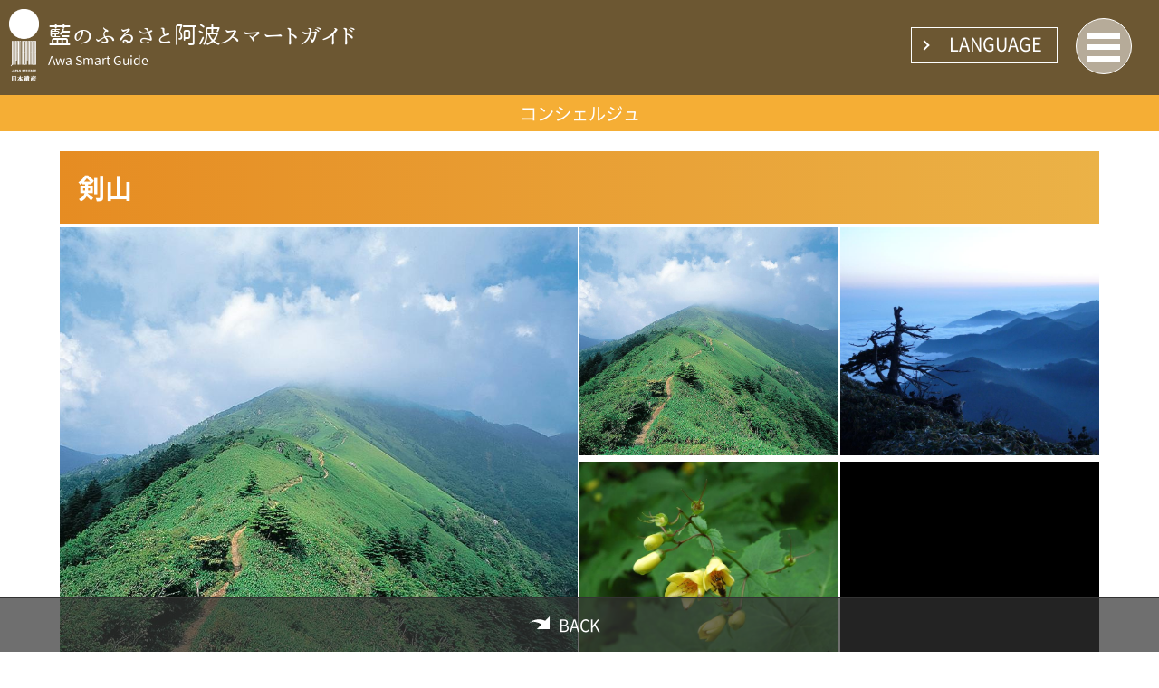

--- FILE ---
content_type: text/html;charset=UTF-8
request_url: https://www.smartguide.name/ainofurusato-awa/concierge/detail.cfm?language001=ja&concierge_data_id=114
body_size: 7610
content:

<!DOCTYPE html>
 <html lang="ja">
 <!--
 英語圏: lang="en"
 韓国:lang="ko"
中国語簡体字サイト：html lang="zh-cmn-Hans"
中国語繁体字サイト：html lang="zh-cmn-Hant"
-->
 <head>
<!-- Global site tag (gtag.js) - Google Analytics -->
<script async src="https://www.googletagmanager.com/gtag/js?id=UA-160396259-1"></script>
<script>
  window.dataLayer = window.dataLayer || [];
  function gtag(){dataLayer.push(arguments);}
  gtag('js', new Date());

  gtag('config', 'UA-160396259-1');
</script>
 <meta http-equiv="Content-Type" content="text/html; charset=utf-8" />
 <meta http-equiv="Content-Script-Type" content="text/javascript">
 <meta http-equiv="Content-Style-Type" content="text/css">
 <meta name="copyright" content="藍のふるさと阿波">
<meta name="keywords" content="藍のふるさと阿波,日本遺産, 徳島県, 阿波おど
り,吉野川 藍,デニム,インディゴ," />
 <meta name="description" content="藍のふるさと阿波の公式 観光案内 コンシェルジュ　詳細 | 町の観光案内人" />
 <title>藍のふるさと阿波  コンシェルジュ　詳細 | 町の観光案内人</title>
 <meta name="robots" content="index,follow" />
 <meta http-equiv="Pragma" content="no-cache">
 <meta http-equiv="Cache-Control" content="no-cache">
 <meta name="viewport" content="width=device-width, initial-scale=1, minimum-scale=0.5, maximum-scale=2">
 <meta http-equiv="X-UA-Compatible" content="IE=IE9" />
 <link rel="stylesheet" type="text/css" href="../css/common.css">
 <link rel="stylesheet" type="text/css" href="../css/second.css">
 <link rel="stylesheet" type="text/css" href="../css/album.css">
 <script src="https://code.jquery.com/jquery-2.1.4.min.js"></script>
 <script type="text/javascript" src="../js/jquery.inview.js"></script>
<script> 
 $(function($){
    $('.tabcontent > div').hide();
 
    $('.tabnav a').click(function () {
        $('.tabcontent > div').hide().filter(this.hash).fadeIn();
 
        $('.tabnav a').removeClass('active');
        $(this).addClass('active');
 
        return false;
    }).filter(':eq(0)').click();
});
</script>
<script async defer
      src="https://maps.googleapis.com/maps/api/js?key=AIzaSyB5kYwLJSfCXSmLaPy9VUZN24wzpAyHJb0&language=ja&sensor=true"></script>
<script type="text/javascript" src="../scripts/inputMapInfo.js"></script>
</head>
<body class="font_ja" onLoad="init('33.85372441581381', '134.09416341680298')">
<!--ここを言語設定時に切り替えます -->

<!--ヘッダーー-->
<header>
<div class="logo"><a href="../index.cfm"><img src="../img/common/logo.png"></a></div>
<div class="name">
<span class="name1">藍のふるさと阿波スマートガイド</span><br>
<span class="name2">Awa Smart Guide </span> </div>
<div class="ac_menu">
    <label for="nav01" class="language">
    <div class="arrow">LANGUAGE</div>
    </label>
    <input type="checkbox" id="nav01" class="bellows" />
    <ul>
<li><a href="detail.cfm?language001=ja&concierge_data_id=114">○日本語</a></li>

<li><a href="detail.cfm?language001=en&concierge_data_id=114">English</a></li>

<li><a href="detail.cfm?language001=ko&concierge_data_id=114">한국</a></li>

<li><a href="detail.cfm?language001=zh&concierge_data_id=114">中文(简体)</a></li>

<li><a href="detail.cfm?language001=zh-TW&concierge_data_id=114">中文(繁體)</a></li>

</div>
</ul>
</div>
<!-- /言語切替　-->
<!-- ハンバーガー　-->
<div class="ac_menu">
    <label for="nav02">
    <span></span> <span></span> <span></span></label>
    <input type="checkbox" id="nav02" class="bellows" />
    <ul>
    <div class="phoneonly">
<li class="onlang"><a href="detail.cfm?language001=ja&concierge_data_id=114">日本語</a></li>

<li><a href="detail.cfm?language001=en&concierge_data_id=114">English</a></li>

<li><a href="detail.cfm?language001=ko&concierge_data_id=114">한국</a></li>

<li><a href="detail.cfm?language001=zh&concierge_data_id=114">中文(简体)</a></li>

<li><a href="detail.cfm?language001=zh-TW&concierge_data_id=114">中文(繁體)</a></li>

</div>
<li><a href="https://www.smartguide.name/ainofurusato-awa/">トップページ</a></li> <li><a href="https://www.smartguide.name/ainofurusato-awa/guide/guide.cfm">音声ガイド</a></li> <li><a href="https://www.smartguide.name/ainofurusato-awa/vrcg/index.cfm">VRCG</a></li> <li><a href="https://www.smartguide.name/ainofurusato-awa/concierge/list.cfm">コンシェルジュ</a></li> <li><a href="https://www.smartguide.name/ainofurusato-awa/movie/gallery.cfm">ムービーギャラリー</a></li> <li><a href="https://www.smartguide.name/ainofurusato-awa/news/news.cfm">お知らせ</a></li> <li><a href="https://www.smartguide.name/ainofurusato-awa/stamprally/stampindex.cfm">スタンプラリー</a></li> 
   </ul>
</div>
<!-- /ハンバーガー　-->
</header>
<!--/ヘッダーー-->
<section>
<div class="guideheader c_concierge">コンシェルジュ</div>
<div class="gr_orange spotname">剣山</div>
<!--アルバム-->
<div class="youtube">
<div class="tabcontent">
    <div id="tab1"><img src="../img/appimg/spotimage1_114331170888l.jpg?138459779" /></div>
    <div id="tab2"><img src="../img/appimg/spotimage2_114331170888l.jpg?138459779" /></div>
    <div id="tab3"><img src="../img/appimg/spotimage3_114331170888l.jpg?138459779" /></div>
    <div id="tab4"><img src="../img/common/dammy.jpg"></div>
</div>
<ul class="tabnav">
    <li><a href="#tab1"><img src="../img/appimg/spotimage1_114331170888l.jpg"></a></li>
    <li><a href="#tab2"><img src="../img/appimg/spotimage2_114331170888l.jpg"></a></li>
    <li><a href="#tab3"><img src="../img/appimg/spotimage3_114331170888l.jpg"></a></li>
    <li><a href="#tab4"><img src="../img/common/dammy_s.jpg"></a></li>
</ul>
</div><!--/アルバム-->
<!--プロフ--><div class="prof">
<div class="prof_comment">
<div class="profttl">■Commentary</div>
西日本で2番目に高い山（標高1,955m）で、リフトを使うと約1時間で山頂へたどり着けます。また、「天涯の花」で有名なキレンゲショウマなど多くの高山植物が自生し、季節ごとに可憐な花を咲かせます。</div>
<div class="prof_info">
<div class="profttl">■ information</div>
<dl>
<dt>住　所</dt><dd>美馬市木屋平</dd>
<dt>電話番号</dt><dd>0883-68-2113（美馬市木屋平総合支所経済建設課）</dd>
<dt>営業時間</dt><dd></dd>
<dt>定休日</dt><dd></dd>
<dt>料　金</dt><dd></dd>
<dt>駐車場</dt><dd>あり</dd>
<dt>URL</dt><dd><a href="http://www.city.mima.lg.jp/kankou/kankouannai/asobu/0030.html" target="_blank">http://www.city.mima.lg.jp/kankou/kankouannai/asobu/0030.html</a></dd>
<dt>今日のお便り </dt><dd></dd>
<dt>その他</dt><dd></dd>
</dl>
<div class="profttl">■Category</div>
<dl>


<div>見る-景勝地（自然景観含む）</div>

<div>遊ぶ-自然（川・海・山）</div>
</dl></div>
</div>
<!--/プロフ-->
<div id="map"></div>
<div class="f_concierge  f_big">この場所に行く</div>
<div class="mapnavi"><a href="http://maps.google.com/maps?q=33.85372441581381, 134.09416341680298&hl=ja" target="_blank"><img src="../img/common/icon_navi.png" width="77" height="75" ></a><br>NAVI</div>
<div class="f_concierge f_small mb20">スマートフォンのGPSをオンにしてください。ナビゲーションします。</div>

<div class="pconly">

<!-- ページトップへ戻るボタン -->
<a href="javascript:history.go(-1)" class="back"><p class="back1">BACK</p></a>
<!-- /ページトップへ戻るボタン -->
</section><!--/セクション -->
</body>
</html>

--- FILE ---
content_type: text/css
request_url: https://www.smartguide.name/ainofurusato-awa/css/common.css
body_size: 9062
content:
@charset "utf-8";
/* 共通設定 */
@font-face {
 font-family: "noto";
 font-style: normal;
 font-weight:normal; line-height:100%;font-display: swap;
 src: url('../font/notosans_regular.woff') format('woff'), url('../font/notosans_regular.ttf') format('truetype');
}
@font-face {
 font-family: "noto";
 font-style: normal;
 font-weight:bold; line-height:100%;font-display: swap;
 src: url('../font/notosans_bold.woff') format('woff'), url('../font/notosans_bold.ttf') format('truetype');
}
.noto { font-family:"noto" !important; }

@font-face {
 font-family: "notomin";
 font-style: normal;
 font-weight:normal; line-height:100%;font-display: swap;
 src: url('../font/notoserif_regular.woff') format('woff'), url('../font/notoserif_regular.ttf') format('truetype');
}
@font-face {
 font-family: "notomin";
 font-style: normal;
 font-weight:bold; line-height:100%;font-display: swap;
 src: url('../font/notoserif_bold.woff') format('woff'), url('../font/notoserif_bold.ttf') format('truetype');
}
.notomin { font-family:"notomin" !important; }
@font-face {
 font-family: "antique";
 font-style: normal;
 font-weight:normal; line-height:100% !important;font-display: swap;
 src: url('../font/antique.woff') format('woff'), url('../font/antique.ttf') format('truetype');
}
.antique { font-family:"antique" !important; }
@font-face {
 font-family: "hannari";
 font-style: normal;
 font-weight:normal; line-height:100%;font-display: swap;
 src: url('../font/hannari.woff') format('woff'), url('../font/hannari.ttf') format('truetype');
}
.hannari { font-family:"hannari" !important; }

/* 言語設定 */
.font_ja { font-family: "noto", "ヒラギノ角ゴ Pro W3", "Hiragino Kaku Gothic Pro", メイリオ, Meiryo, Osaka, "ＭＳ Ｐゴシック", "MS PGothic", sans-serif;}
.font_en {font-family: sans-serif;}
.font_ko {font-family:"Microsoft Yahei","PingHei" ,"sans-serif";}
.font_zh_tw {font-family: 'PMingLiU';}
.font_zh {font-family: '宋体-简';}
/* 言語設定 */

body { font-size: 1.6rem; line-height:2.4rem; overflow-x: hidden !important; 
  margin:0; padding:0; width:100vw;
    word-wrap : break-word; overflow-wrap : break-word;
	animation: fadeIn 2s ease 0s 1 normal;
    -webkit-animation: fadeIn 2s ease 0s 1 normal;
}
html { font-size: 62.5%; overflow-x: hidden !important; 
  overflow:scroll;
  -webkit-transition: all 0.3s ease;
  -moz-transition: all 0.3s ease;
  -ms-transition: all 0.3s ease;
  -o-transition: all 0.3s ease;
  transition: all 0.3s ease;
  width:100vw; margin:0; padding:0; text-align:center;
  }
tr td{ ffont-size: 1.6rem; line-height:2.4rem }


a img{border:none;}
a { text-decoration:none; }
.cf:before,
.cf:after {
    content: " ";
    display: table;
}

.cf:after {
    clear: both;
}

.cf {
    *zoom: 1;
}
/* カラーパレット */
.gr_blue{ background: -moz-linear-gradient(left, #38B0DA, #395EA1);
background: -webkit-linear-gradient(left, #38B0DA, #395EA1); background:
linear-gradient(to right, #38B0DA, #395EA1);} 
.gr_red{ background: -moz-linear-gradient(left, #D5275A, #D84255);
background: -webkit-linear-gradient(left, #D5275A, #D84255); background:
linear-gradient(to right, #D5275A, #D84255);} 
.gr_orange{ background: -moz-linear-gradient(left, #E68C22, #EBB247);
background: -webkit-linear-gradient(left, #E68C22, #EBB247); background:
linear-gradient(to right, #E68C22, #EBB247);} 
.gr_purple{ background: -moz-linear-gradient(left, #B74589, #D86292);
background: -webkit-linear-gradient(left, #B74589, #D86292); background:
linear-gradient(to right, #B74589, #D86292);} 
.gr_indigoblue{ background: -moz-linear-gradient(left, #165C83, #092331);
background: -webkit-linear-gradient(left, #165C83, #092331); background:
linear-gradient(to right, #165C83, #092331);} 
.c_green{ background:#0CAB66 } 
.c_guide{ background-color:#10559d; color:#FFF} 
.c_concierge{ background-color:#f5ae35; color:#FFF}
.c_concierge2{ background-color:#eb651b; color:#FFF} 
.c_vrcg{ background-color:#C92B58; color:#FFF} 
.c_movie{ background-color:#A26BAA ; color:#FFF}
.c_vrtour{ background-color:#25A464 ; color:#FFF}

.f_concierge{ color:#eb651b;}
.f_big{ font-size:120%; line-height:160%} .f_small{ font-size:70%; line-height:100%} .f_vrcg{ color:#C92B58;} .f_movie{ color:#A26BAA} .f_vrtour{ color:#25A464}
.f_red { color:#F30 !important}
/* 移動 上へ */


.list-mv07{	opacity: 0;	transform: translate(0,60px); -webkit-transform: translate(0,60px); 	transition: .8s;}
.mv07{	opacity: 1.0;	transform: translate(0,0);	-webkit-transform: translate(0,0);}
.mb20{ margin-bottom:20px !important}

header{ width:100vw; margin:0; padding:0; background:rgba(51,51,51,0.7); display:flex; color:#FFF; position:fixed; top:0; left:0; z-index:20  }
.logo img { height:80px; margin:10px;flex-grow: 0; }
.name{ text-align:left; font-family:"antique";align-self: center;flex-grow: 2;}
.name a{ color:#FFF;}
.name1{ font-size:2.6rem;}
.name2{ font-size:1.4rem;}
.language{flex-grow: 0; width:150px !important; font-family:"noto"; border:#FFF 1px solid !important; 
background:none !important; border-radius:0 !important;align-self: center; 
font-size:20px !important; line-height:20px !important; height:30px !important; 
margin:30px 0 0 0 !important; padding:8px 0 0 10px !important; text-align:center}
.arrow { position: relative; padding-left: 15px;}
.arrow::before { position: absolute; content: ''; width: 6px; height: 6px; border-top: solid 2px #FFF; 
border-right: solid 2px #FFF; -webkit-transform: rotate(45deg); transform: rotate(45deg);
top: 50%; left: 0; margin-top: -3px;}

/* ハンバーガー */
.ac_menu { flex-grow: 0;}
label { display:block; width:60px; cursor :pointer; height:60px; border-radius:50%;
 background:rgba(255,255,255,0.5); border:#FFF 1px solid; position:relative; margin:20px 30px 0 20px; }
label span {
    display:block;
    position:absolute;
    width:60%; margin:0 20%;
    border-bottom:solid 6px #FFFFFF;
    -webkit-transition: .35s ease-in-out;
    -moz-transition: .35s ease-in-out;
    transition: .35s ease-in-out}
label span:nth-child(1) {top:16px}
label span:nth-child(2) {top:28px}
label span:nth-child(3) {top:41px}
.ac_menu ul { z-index:32; width:100vw; max-width:768px; 
    background:rgba(91, 91, 91, 0.8);
    -webkit-transition: all 0.5s;
    -moz-transition: all 0.5s;
    -ms-transition: all 0.5s;
    -o-transition: all 0.5s;
    transition: all 0.5s;
    margin: 0; padding: 0; font-size:1.5rem; list-style: none; top:80px; right:0; position:fixed;}
.ac_menu ul li {  margin:5px 10px;  text-align:left; padding:5px 10px;
background:rgba(0,153,204,0.6); border-left:#0CF 3px solid; }
.ac_menu ul li a { display:block; text-decoration:none; color:#FFF;  margin:0; height:auto; padding:0;}
.ac_menu ul li:hover { border-left:#069 3px solid; border-bottom:#FC3 3px solid;}

input[type="checkbox"].bellows{
    display: none;/* チェックボックスの非表示 */}

input[type="checkbox"].bellows + ul{
    max-height: 0;/* チェックが入っていない時の高さ */
    overflow: hidden;}

input[type="checkbox"].bellows:checked + ul{
    max-height: 50em;/* チェックが入っているときの高さ */}

/* ハンバーガー */
.pconly { }
.phoneonly { display:none !important}

/* clearfix */

.clearfix:after{
    content: "."; 
    display: block; 
    height: 0; 
    font-size:0;    
    clear: both; 
    visibility:hidden;
}
.clearfix{
    display: inline-block;
} 
/* Hides from IE Mac */
* html .clearfix{
    height: 1%;
}
.clearfix{
    display:block;
}
/* End Hack */


/* ------------------------------
   MEDIAQUERIES LAYOUT
----------------------------- */
@media print, screen and (max-width: 1500px) {

}
@media print, screen and (max-width: 768px) {
.language{ display:none}
.logo img { height:40px; }
.name1{ font-size:2.0rem;}
.name2{ font-size:1.4rem;}
label { width:50px; height:50px; margin:10px 20px 0 0 }
label span { border-bottom:solid 3px #B8DCEF;}
label span:nth-child(1) {top:14px}
label span:nth-child(2) {top:24px}
label span:nth-child(3) {top:34px}
.pconly { display:none !important }
.phoneonly { display:block !important}
.ac_menu ul .phoneonly{ display: flex !important;justify-content: space-between; width:99% !important;  }
.ac_menu ul .phoneonly li { width:100%; background:rgba(255,102,102,0.6) !important; border:#333 1px solid !important; 
padding:3px !important; text-align:center !important; margin:2px 0 2px 2px !important}
.ac_menu ul .phoneonly li a { font-size:10px !important; width:100% !important; height:100% !important} 
.onlang a{ background:rgba(255,0,0,1) !important;  }
.ac_menu ul .phoneonly li:hover { background:rgba(255,102,102,1.0);} 
}

@media print, screen and (max-width: 400px) {
.name1{ font-size:1.4rem; line-height:2.0rem}
.name2{ font-size:1.0rem; line-height:1.6rem}
.copy{ font-size:20px !important; line-height:26px !important; width:98vw !important; left: 1vw !important}
.subcopy{font-size:10px !important; line-height:14px !important;width:100% !important;  }
}

@keyframes fadeIn {
    0% {opacity: 0}
    100% {opacity: 1}
}

@-webkit-keyframes fadeIn {
    0% {opacity: 0}
    100% {opacity: 1}
}

--- FILE ---
content_type: text/css
request_url: https://www.smartguide.name/ainofurusato-awa/css/second.css
body_size: 8815
content:
@charset "utf-8";
/* CSS Document */
section{ position:relative; min-height: -webkit-calc(100vh -
160px);min-height: calc(100vh - 160px) ; margin:0; z-index:1; padding:0 0 60px 0 }
.main { height: -webkit-calc(100vh - 460px) ; margin:0; padding:110px 0 0 0; width:100vw; background-repeat:no-repeat; 
background-color:#000; background-position:50% bottom; background-size:cover; min-height:200px }

.copy{ font-family:"notomin"; font-weight:bold; font-size:20px !important; margin:10vh auto; padding:0;
line-height:30px; color:#FFF; text-shadow:0px 0px 10px #000000; width:70vw; text-align:center; }
.subcopy{font-size:20px !important; line-height:30px !important; margin:20px auto 0 auto !important; padding:5px; 
width:600px; background-color:rgba(255,255,255,0.5); display:block; box-sizing:border-box; border: #FFF 1px solid}

/* 音声ガイド */
#map{ width:100%; margin:10px 0; height:30vh}
.iconphoto{ width:95vw; margin:0 0 0 3vw; padding:0 0 50px 0;  display: flex; flex-flow: row wrap;  }
.iconphoto div { width:18vw; text-align:center; margin:10px 1vw 20px 0 }
.iconphoto div a { width:100%; height:100%; display:block;}
.iconphoto div a img { width:100%; height: 200px; object-fit: cover; }
.iconphoto div iframe { width:100%; height: 200px; }
.iconphoto div a p { font-size:1.6rem; line-height:20px; color:#3470a5; padding:5px; margin:0; box-sizing:border-box  }
.guideheader{  padding:110px 0 0 0; box-sizing:border-box; margin:0; text-align:center; font-family:"noto";  font-size:120%; line-height:160%; height:145px; width:100% }
.guidepanel{ padding:10px; box-sizing:border-box; margin:0;  width:100%;display: inline-flex; justify-content: center; }
.guidepanel div{ align-self: center; margin:0 2vw;}
.mapnavi{ margin:0; color: #5E7B86; padding:10px 0; text-align:center; font-size:18px; line-height:38px}
.spotname{ margin:20px auto 0 auto; padding:20px; width:90vw; box-sizing:border-box;  
font-size:30px; line-height:40px; text-align:left; color:#FFF; font-weight:bold; border:2px #FFFFFF solid}
.prof { display: inline-flex; flex-flow: row wrap;justify-content: space-between; 
margin:20px 5vw; padding:0; width:90vw; text-align:left; box-sizing:border-box; font-size:1.6rem; line-height:2.6rem }
.prof_comment { width:46%;}
.profttl{ margin:20px 0 5px 0; padding:5px 0 !important;width:100%; clear:both; border-bottom:1px dotted #003333; font-size:2.0rem; line-height:2.6rem  }
.prof_info{ width:50%;}
.prof_info dl{ margin:0; padding:0; width:100%;}
.prof_info dl dt{ width:100px; margin:0; padding:0; clear:left; float:left; box-sizing:border-box; clear:left }
.prof_info dl dd{ width : -webkit-calc(100% - 100px) ; margin:0; padding:0; box-sizing:border-box; float:left }
.prof_info dl dd:before { content: "：";}
#ggg { display: none;}
.panel { position: absolute;top: -1000px; left: -1000px; }
#s_map { width:100vw; height:500px; margin:10px auto}
.stampmap { width:88vw; margin:15px auto; background:#CCC; text-align:center; z-index:10000; }
.fukidashi { margin:0 auto; background-color:#FFF; font-size:16px; color:#09F; line-height:32px;position: relative;	display: inline-block;	margin: 1.5em 0;padding: 7px 10px;min-width: 120px;	max-width: 300px;font-size: 16px;}
.mapphoto{ height:20vh }
.fukidashi:before{	content: "";position: absolute;	top: 100%;left: 50%;margin-left: -15px;	border: 15px solid transparent;	border-top: 15px solid #FFF;}
/* 音声ガイド */
.pd10{ padding:10px 0 0 0 !important; margin:0 !important}

.shopphoto div{ width:200px !important;} 
/* コンシェルジュ */
.icon_cs{ width:100vw; margin:5px 0; padding:0;display: inline-flex;
justify-content: center;}
.icon_cs div{ margin:9px; width:110px; }
.icon_cs div a{ display:block; color:#FFF; border:5px solid #FFF; border-radius:50%; width:110px; height:110px; text-align:center} 
.icon_cs div img{ width:80%; padding:5px 0 0 0; } 
.icon_cs div p{ width:100%; padding:5px 0 0 0; margin:0; font-size:20px; line-height:24px; font-weight:bold} 
.icon_cs div a:hover { border:5px solid #FC0; background:#FC6}

.join{ padding:10px 0 70px 0; margin:0; width:100vw; text-align:center; font-size:18px; color:#FFF; line-height:18px; font-weight:bold }

.area{ font-size:1.6rem; color:#eb651b !important; border:none !important; border-radius:5px; width:300px; height:40px; padding:5px; box-sizing:border-box; margin:10px auto 20px auto; }
.genre{ margin:10px 0; padding:5px 0 30px 0; border:#fff 1px solid; }
.genre div{  display: flex;  flex-flow: row wrap; list-style:none; width:90vw; margin:10px auto 0 4vw }
.vh80 { min-height:58vh;}
.form { border-left:#333 1px solid; border-bottom:#333 1px solid; border-right:#333 1px solid; width:85vw; display:table; margin:0 auto; padding:0; text-align:left; box-sizing:border-box}
.form dt { border-right:#333 1px solid;background-color:#DFE0E0 !important; display:table-cell; width:30%; margin:0; padding:10px; text-align:right; box-sizing:border-box; vertical-align:middle}
.form dd { background-color:#FFF !important; display:table-cell; margin:0; padding:10px; text-align:left; box-sizing:border-box; vertical-align:middle }
.formtext { min-height:30px; width:100%; }
.formcont { height:100px; width:100%; }
.formtop { border-top:#333 1px solid;}
.formicon { width:80vw; margin:10px auto 30px auto; }
.formicon a { display:block; margin:0 auto; padding:0; color:#746957;  }

/* genre checkbox */
.genre div label{ position:static !important; align-items: stretch; height:auto; width:23% !important; margin:10px 1% !important; background:none !important; border-radius:0 !important; border:none !important; color:#000 !important; padding:0 !important; box-sizing:border-box;} 
.genre_check-input{ display: none ;}
.genre_check-parts{  position:relative; font-size:1.4rem; line-height:2.4rem; padding:10px 5px 10px 45px; margin:0 !important; border:#F60 1px solid; background-color:#FFF; width:100%; box-sizing:border-box; text-align:left; height:100% !important;  }
.genre_check-parts::before{ content: ""; display: block; position: absolute;
  top: 8px; left: 8px; width: 25px; height: 25px; border: 2px solid #999; border-radius: 4px;}
.genre_check-input:checked + .genre_check-parts{ color: #009a9a;}
.genre_check-input:checked + .genre_check-parts::after{
  content: ""; display: block; position: absolute;
  top: 0; left: 17px; width: 14px; height: 28px;
  transform: rotate(40deg); border-bottom: 5px solid #F30; border-right: 3px solid #F60;}
.icon{ width:100vw;  display: flex; justify-content: center;align-content:center; margin:0; padding:10px; box-sizing:border-box  }
.icon div{ padding:0 10px; box-sizing:border-box;  }
.icon a { color:#FFF}
.icon img { max-width:90%}

@media print, screen and (max-width: 1300px) {
.iconphoto div { width:32%; }
}
@media print, screen and (max-width: 1000px) {
.iconphoto{ width:98vw; margin:0 1vw; justify-content:space-between;padding:0 0 100px 0; }
.iconphoto div { width:48%; }
.genre div{width:96vw; margin:10px 0 10px 1vw }
.genre div label{ width:31% !important; } 
.spotname{ border:none;}

}

@media print, screen and (max-width: 768px) {
.spotname{ width:100%; font-size:20px; line-height:30px; padding:10px 20px}  
.copy{ font-size:30px; line-height:35px; width:70vw; margin:5vh auto }
.subcopy{font-size:16px !important; width:100%; }
.scroll{ display:block; margin-top:20px  }
section{ position:relative; min-height: -webkit-calc(50vh + 655px) ;  }
.iconphoto { width:98vw; margin:10px auto; justify-content: center;  }
.iconphoto div { height: 250px; width:69vw; }
.guideheader{ padding:70px 0 5px 0; height:100px;}
.prof { display:block; }
.prof_comment { width:100%;}
.prof_info{ width:100%;}
.genre div label{ width:48% !important; } 
.icon_cs{ display: inline-flex; flex-flow: row wrap; background-color:#FFF !
important;justify-content: space-between;  } 
.icon_cs div{ margin:1px 0; text-align:center !important; width:33%; box-sizing:border-box;  background-color:#f5ae35; } 
.icon_cs div a{ margin:5px auto;}
.ttlh1 { width:80vw; margin:20px auto; font-size:2.4rem !important;}
.main { min-height:400px !important;}
}


/* ページTOPに戻る */
.back{ position:fixed; bottom:0; left:0; font-family:"noto"; padding:20px 0 0 0; box-sizing:border-box; text-align:center;
width:100%; background:rgba(51,51,51,0.7); border-top:#333 1px solid; height:60px; color:#FFF; font-size: 18px; line-height:20px}
.back1{ margin:0 auto; padding:0; position:relative; width:100px; display:block; }
.back1::before,
.back1::after{ position: absolute; top: 0; bottom: 0;left: 0; margin: auto; content: ""; vertical-align: middle;}
.back1::before { top: 8px; left: 7px; box-sizing: border-box; width: 10px; height: 10px;  border: 10px solid transparent;
    border-left: 10px solid #fff; -webkit-transform: rotate(45deg);  transform: rotate(45deg);}
.back1::after { left: -5px; border: 0 solid transparent; border-top:6px solid #FFF;
    border-radius:20px 0 0; width: 16px; height:16px; -webkit-transform: rotate(45deg); transform: rotate(45deg);}

--- FILE ---
content_type: text/css
request_url: https://www.smartguide.name/ainofurusato-awa/css/album.css
body_size: 1890
content:
@charset "utf-8";
/* CSS Document */


.mp3 { width:100%; margin:30px auto; height:100%  }	

.youtube { width:90%; margin:0 auto; padding:0; text-align:center;}
.tab1,.tab2,.tab3,.tab4,.tab5,.tab6,.tab7{overflow:hidden; cursor:pointer;}
.tab1 li,.tab2 li,.tab3 li,.tab4 li,.tab5 li,.tab6 li,.tab7 li{ 
padding:5px 25px; float:left; margin-right:1px; overflow:hidden; max-width:100px; height:30px; width:50%}
.tab1 li.select,.tab2 li.select,.tab3 li.select,.tab4 li.select,.tab5 li.select,.tab6 li.select,.tab7 li.select
{background:#FCC; color:#333 }
.content1 li,.content2 li,.content3 li,.content4 li,.content5 li,.content6 li,.content7 li
{background:#000; padding:0; margin:0 0 30px 0; width:100%}
.hide1 {display:none;}
.clear { clear:both}

/* tabnav */
.tabnav{ margin:0 auto; padding: 0; list-style:none; overflow:hidden; width:50%; float:right;box-sizing:border-box }
.tabnav li{ padding:0 !important; margin:0 !important; float:left; overflow:hidden;width:50%; box-sizing:border-box; border-top:#FFF 2px solid; border-right:#FFF 2px solid; }
.tabnav li a{ display:block; width:100%; overflow: hidden; padding:0 !important; margin:0 !important;  }
.tabnav li a img{ width:100%; height:35vh; object-fit: cover;/* トリミングの指定 */ padding:0 !important; margin:0 !important; }
.tabnav li a img:hover,
.tabnav li a img.active{ filter: brightness(150%); }

.tabcontent{ padding:0; margin:0; width:50%; float:left;box-sizing:border-box; border:2px solid #FFF}
.tabcontent div{ width:100%; overflow:hidden; text-align:center; }
.tabcontent div img{ width:100%; height: -webkit-calc(70vh + 6px) ; object-fit: cover;  }
.tabcontent div iframe  { width:100%; height: -webkit-calc(70vh + 6px) ; margin:0 auto;  }	
/* tabnav */

@media print, screen and (max-width: 1000px) {
.tabnav{ width:100%; float:none;}
.tabnav li{border:none; width:25%}
.tabnav li a img{ height:20vh; }
.tabcontent{ width:100%; float:none; border:none  }

}
@media print, screen and (max-width: 768px) {
.youtube { width:100%;}
.tabnav li a img{ height:15vh; }
.tabcontent div img{ height:40vh; }
.tabcontent div iframe{ height:40vh; }
}

--- FILE ---
content_type: application/javascript
request_url: https://www.smartguide.name/ainofurusato-awa/scripts/inputMapInfo.js
body_size: 2944
content:
<!--
var map;
var geo;
var marker_list;

// 初期化。bodyのonloadでinit()を指定することで呼び出してます
function init(ido, keido) {
  var lat;
  var lng;
  var zoomlvl;

  if (ido !== '' && keido !== '') {
    lat = parseFloat(ido);
    lng = parseFloat(keido);
    zoomlvl = 17;
  } else {
    lat = 33.040840;
    lng = 130.614015;
    zoomlvl = 10;
  }

	// Google Mapで利用する初期設定用の変数
	var latlng = new google.maps.LatLng(lat, lng);
	
	var opts = {
		zoom: zoomlvl,
		mapTypeId: google.maps.MapTypeId.ROADMAP,
		center: latlng
	};
	
	// getElementById("map")の"map"は、body内の<div id="map">より
	map = new google.maps.Map(document.getElementById("map"), opts);
	
	// ジオコードリクエストを送信するGeocoderの作成
	geo = new google.maps.Geocoder();

	// マーカーリスト初期化
	marker_list = new google.maps.MVCArray();	

  if (ido !== '' && keido !== '') {
    var marker = new google.maps.Marker({position:latlng, map:map, title:latlng.toString(), draggable:true});

    // マーカーリストに追加
    marker_list.push(marker);

    // マーカーのドラッグイベント追加
    google.maps.event.addListener(marker, 'dragend', function(event){
    	marker.setTitle(event.latLng.toString());
    	document.getElementById("ido").value = event.latLng.lat();
    	document.getElementById("keido").value = event.latLng.lng();
    });

    // 緯度経度を保持
    document.getElementById("ido").value = latlng.lat();
    document.getElementById("keido").value = latlng.lng();
  }
}

function addressOnblur() {
	// 既にマーカーが存在する場合、確認メッセージを表示
	if(marker_list.length > 0){
		if(!confirm("マーカーの再表示を行いますか？")){
			return false;
		}
	}
	
	// マーカークリア
	marker_list.forEach(function(marker, idx) {
		marker.setMap(null);
	});	
	
	// マーカーリスト初期化
	marker_list = new google.maps.MVCArray();		
		
	// GeocoderRequest
	var req = {
		address: document.getElementById("img_spot").value
	};
	geo.geocode(req, geoResultCallback);
}

function geoResultCallback(result, status) {
	if (status != google.maps.GeocoderStatus.OK) {
		alert("googlemapが撮影場所詳細データから位置情報を取得できませんでした。再度、撮影場所詳細フォームに住所のご入力をお願いします");
		return;
	}
	
	var latlng = result[0].geometry.location;
	
	map.setCenter(latlng);
	map.setZoom(17);
	
	var marker = new google.maps.Marker({position:latlng, map:map, title:latlng.toString(), draggable:true});
	
	// マーカーリストに追加
	marker_list.push(marker);
	
	// マーカーのドラッグイベント追加
	google.maps.event.addListener(marker, 'dragend', function(event){
		marker.setTitle(event.latLng.toString());
		document.getElementById("ido").value = event.latLng.lat();
		document.getElementById("keido").value = event.latLng.lng();
	});
	
	// 緯度経度を保持
	document.getElementById("ido").value = latlng.lat();
	document.getElementById("keido").value = latlng.lng();
  
}

//-->



